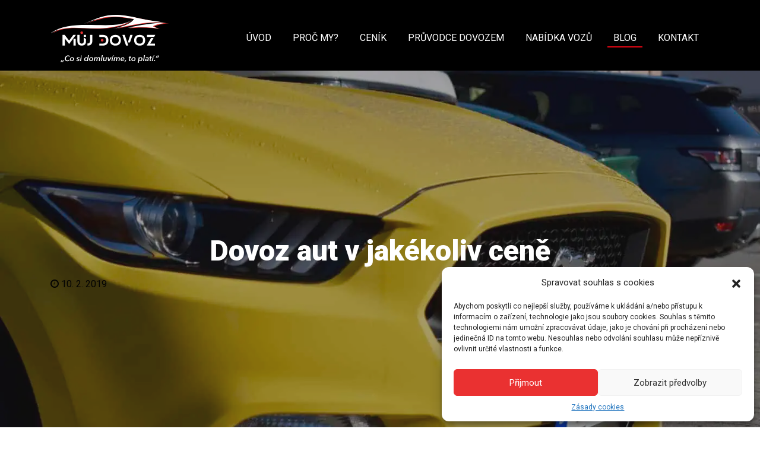

--- FILE ---
content_type: text/html; charset=UTF-8
request_url: https://mujdovoz.cz/dovoz-aut-v-jakekoliv-cene/
body_size: 13273
content:
<!doctype html>
<html lang="cs">
<head>
  <meta charset="utf-8">
  <meta http-equiv="x-ua-compatible" content="ie=edge">
  <meta name="viewport" content="width=device-width, initial-scale=1, shrink-to-fit=no">
  <meta name='robots' content='index, follow, max-image-preview:large, max-snippet:-1, max-video-preview:-1' />
	<style>img:is([sizes="auto" i], [sizes^="auto," i]) { contain-intrinsic-size: 3000px 1500px }</style>
	
	<!-- This site is optimized with the Yoast SEO plugin v25.1 - https://yoast.com/wordpress/plugins/seo/ -->
	<title>Dovoz aut v jakékoliv ceně a stáří, my řešíme u dovozu aut stav</title>
	<meta name="description" content="Dovoz aut v jakékoliv ceně je s námi možný, nicméně vždy se musí přihlédnout ke stavu auta. Nevozíme vraky a auta za 500 euro. S dovozem auta pomůžeme." />
	<link rel="canonical" href="https://mujdovoz.cz/dovoz-aut-v-jakekoliv-cene/" />
	<meta property="og:locale" content="cs_CZ" />
	<meta property="og:type" content="article" />
	<meta property="og:title" content="Dovoz aut v jakékoliv ceně a stáří, my řešíme u dovozu aut stav" />
	<meta property="og:description" content="Dovoz aut v jakékoliv ceně je s námi možný, nicméně vždy se musí přihlédnout ke stavu auta. Nevozíme vraky a auta za 500 euro. S dovozem auta pomůžeme." />
	<meta property="og:url" content="https://mujdovoz.cz/dovoz-aut-v-jakekoliv-cene/" />
	<meta property="og:site_name" content="Můj dovoz" />
	<meta property="article:publisher" content="https://www.facebook.com/mujdovoz/" />
	<meta property="article:published_time" content="2019-02-10T14:40:51+00:00" />
	<meta property="article:modified_time" content="2019-04-12T14:28:52+00:00" />
	<meta property="og:image" content="https://mujdovoz.cz/app/uploads/2019/04/fullsizeoutput_48a.jpeg" />
	<meta property="og:image:width" content="1400" />
	<meta property="og:image:height" content="933" />
	<meta property="og:image:type" content="image/jpeg" />
	<meta name="author" content="admin" />
	<meta name="twitter:card" content="summary_large_image" />
	<meta name="twitter:label1" content="Napsal(a)" />
	<meta name="twitter:data1" content="admin" />
	<meta name="twitter:label2" content="Odhadovaná doba čtení" />
	<meta name="twitter:data2" content="2 minuty" />
	<script type="application/ld+json" class="yoast-schema-graph">{"@context":"https://schema.org","@graph":[{"@type":"Article","@id":"https://mujdovoz.cz/dovoz-aut-v-jakekoliv-cene/#article","isPartOf":{"@id":"https://mujdovoz.cz/dovoz-aut-v-jakekoliv-cene/"},"author":{"name":"admin","@id":"https://mujdovoz.cz/#/schema/person/1c6b0b4e769c5e57c6dd0823dd89899c"},"headline":"Dovoz aut v jakékoliv ceně","datePublished":"2019-02-10T14:40:51+00:00","dateModified":"2019-04-12T14:28:52+00:00","mainEntityOfPage":{"@id":"https://mujdovoz.cz/dovoz-aut-v-jakekoliv-cene/"},"wordCount":453,"commentCount":0,"publisher":{"@id":"https://mujdovoz.cz/#organization"},"image":{"@id":"https://mujdovoz.cz/dovoz-aut-v-jakekoliv-cene/#primaryimage"},"thumbnailUrl":"/app/uploads/2019/04/fullsizeoutput_48a.jpeg","articleSection":["Blog"],"inLanguage":"cs","potentialAction":[{"@type":"CommentAction","name":"Comment","target":["https://mujdovoz.cz/dovoz-aut-v-jakekoliv-cene/#respond"]}]},{"@type":"WebPage","@id":"https://mujdovoz.cz/dovoz-aut-v-jakekoliv-cene/","url":"https://mujdovoz.cz/dovoz-aut-v-jakekoliv-cene/","name":"Dovoz aut v jakékoliv ceně a stáří, my řešíme u dovozu aut stav","isPartOf":{"@id":"https://mujdovoz.cz/#website"},"primaryImageOfPage":{"@id":"https://mujdovoz.cz/dovoz-aut-v-jakekoliv-cene/#primaryimage"},"image":{"@id":"https://mujdovoz.cz/dovoz-aut-v-jakekoliv-cene/#primaryimage"},"thumbnailUrl":"/app/uploads/2019/04/fullsizeoutput_48a.jpeg","datePublished":"2019-02-10T14:40:51+00:00","dateModified":"2019-04-12T14:28:52+00:00","description":"Dovoz aut v jakékoliv ceně je s námi možný, nicméně vždy se musí přihlédnout ke stavu auta. Nevozíme vraky a auta za 500 euro. S dovozem auta pomůžeme.","breadcrumb":{"@id":"https://mujdovoz.cz/dovoz-aut-v-jakekoliv-cene/#breadcrumb"},"inLanguage":"cs","potentialAction":[{"@type":"ReadAction","target":["https://mujdovoz.cz/dovoz-aut-v-jakekoliv-cene/"]}]},{"@type":"ImageObject","inLanguage":"cs","@id":"https://mujdovoz.cz/dovoz-aut-v-jakekoliv-cene/#primaryimage","url":"/app/uploads/2019/04/fullsizeoutput_48a.jpeg","contentUrl":"/app/uploads/2019/04/fullsizeoutput_48a.jpeg","width":1400,"height":933,"caption":"Dovoz Ford Mustang"},{"@type":"BreadcrumbList","@id":"https://mujdovoz.cz/dovoz-aut-v-jakekoliv-cene/#breadcrumb","itemListElement":[{"@type":"ListItem","position":1,"name":"Úvod","item":"https://mujdovoz.cz/"},{"@type":"ListItem","position":2,"name":"Blog","item":"https://mujdovoz.cz/blog-dovoz-auta/"},{"@type":"ListItem","position":3,"name":"Dovoz aut v jakékoliv ceně"}]},{"@type":"WebSite","@id":"https://mujdovoz.cz/#website","url":"https://mujdovoz.cz/","name":"Můj dovoz","description":"Dovoz aut z Německa","publisher":{"@id":"https://mujdovoz.cz/#organization"},"potentialAction":[{"@type":"SearchAction","target":{"@type":"EntryPoint","urlTemplate":"https://mujdovoz.cz/search/{search_term_string}"},"query-input":{"@type":"PropertyValueSpecification","valueRequired":true,"valueName":"search_term_string"}}],"inLanguage":"cs"},{"@type":"Organization","@id":"https://mujdovoz.cz/#organization","name":"Můj Dovoz","url":"https://mujdovoz.cz/","logo":{"@type":"ImageObject","inLanguage":"cs","@id":"https://mujdovoz.cz/#/schema/logo/image/","url":"/app/uploads/2018/03/mapa1.png","contentUrl":"/app/uploads/2018/03/mapa1.png","width":50,"height":56,"caption":"Můj Dovoz"},"image":{"@id":"https://mujdovoz.cz/#/schema/logo/image/"},"sameAs":["https://www.facebook.com/mujdovoz/"]},{"@type":"Person","@id":"https://mujdovoz.cz/#/schema/person/1c6b0b4e769c5e57c6dd0823dd89899c","name":"admin","image":{"@type":"ImageObject","inLanguage":"cs","@id":"https://mujdovoz.cz/#/schema/person/image/","url":"https://secure.gravatar.com/avatar/a5400f5c826d0d3bb8cc6a958796e899?s=96&d=mm&r=g","contentUrl":"https://secure.gravatar.com/avatar/a5400f5c826d0d3bb8cc6a958796e899?s=96&d=mm&r=g","caption":"admin"}}]}</script>
	<!-- / Yoast SEO plugin. -->


<link rel='dns-prefetch' href='//code.jquery.com' />
<link rel="stylesheet" href="/wp/wp-includes/css/dist/block-library/style.min.css">
<link rel="stylesheet" href="/app/plugins/easy-pricing-tables/includes/v4/blocks/column/column.min.css">
<style id='global-styles-inline-css' type='text/css'>
:root{--wp--preset--aspect-ratio--square: 1;--wp--preset--aspect-ratio--4-3: 4/3;--wp--preset--aspect-ratio--3-4: 3/4;--wp--preset--aspect-ratio--3-2: 3/2;--wp--preset--aspect-ratio--2-3: 2/3;--wp--preset--aspect-ratio--16-9: 16/9;--wp--preset--aspect-ratio--9-16: 9/16;--wp--preset--color--black: #000000;--wp--preset--color--cyan-bluish-gray: #abb8c3;--wp--preset--color--white: #ffffff;--wp--preset--color--pale-pink: #f78da7;--wp--preset--color--vivid-red: #cf2e2e;--wp--preset--color--luminous-vivid-orange: #ff6900;--wp--preset--color--luminous-vivid-amber: #fcb900;--wp--preset--color--light-green-cyan: #7bdcb5;--wp--preset--color--vivid-green-cyan: #00d084;--wp--preset--color--pale-cyan-blue: #8ed1fc;--wp--preset--color--vivid-cyan-blue: #0693e3;--wp--preset--color--vivid-purple: #9b51e0;--wp--preset--gradient--vivid-cyan-blue-to-vivid-purple: linear-gradient(135deg,rgba(6,147,227,1) 0%,rgb(155,81,224) 100%);--wp--preset--gradient--light-green-cyan-to-vivid-green-cyan: linear-gradient(135deg,rgb(122,220,180) 0%,rgb(0,208,130) 100%);--wp--preset--gradient--luminous-vivid-amber-to-luminous-vivid-orange: linear-gradient(135deg,rgba(252,185,0,1) 0%,rgba(255,105,0,1) 100%);--wp--preset--gradient--luminous-vivid-orange-to-vivid-red: linear-gradient(135deg,rgba(255,105,0,1) 0%,rgb(207,46,46) 100%);--wp--preset--gradient--very-light-gray-to-cyan-bluish-gray: linear-gradient(135deg,rgb(238,238,238) 0%,rgb(169,184,195) 100%);--wp--preset--gradient--cool-to-warm-spectrum: linear-gradient(135deg,rgb(74,234,220) 0%,rgb(151,120,209) 20%,rgb(207,42,186) 40%,rgb(238,44,130) 60%,rgb(251,105,98) 80%,rgb(254,248,76) 100%);--wp--preset--gradient--blush-light-purple: linear-gradient(135deg,rgb(255,206,236) 0%,rgb(152,150,240) 100%);--wp--preset--gradient--blush-bordeaux: linear-gradient(135deg,rgb(254,205,165) 0%,rgb(254,45,45) 50%,rgb(107,0,62) 100%);--wp--preset--gradient--luminous-dusk: linear-gradient(135deg,rgb(255,203,112) 0%,rgb(199,81,192) 50%,rgb(65,88,208) 100%);--wp--preset--gradient--pale-ocean: linear-gradient(135deg,rgb(255,245,203) 0%,rgb(182,227,212) 50%,rgb(51,167,181) 100%);--wp--preset--gradient--electric-grass: linear-gradient(135deg,rgb(202,248,128) 0%,rgb(113,206,126) 100%);--wp--preset--gradient--midnight: linear-gradient(135deg,rgb(2,3,129) 0%,rgb(40,116,252) 100%);--wp--preset--font-size--small: 13px;--wp--preset--font-size--medium: 20px;--wp--preset--font-size--large: 36px;--wp--preset--font-size--x-large: 42px;--wp--preset--spacing--20: 0.44rem;--wp--preset--spacing--30: 0.67rem;--wp--preset--spacing--40: 1rem;--wp--preset--spacing--50: 1.5rem;--wp--preset--spacing--60: 2.25rem;--wp--preset--spacing--70: 3.38rem;--wp--preset--spacing--80: 5.06rem;--wp--preset--shadow--natural: 6px 6px 9px rgba(0, 0, 0, 0.2);--wp--preset--shadow--deep: 12px 12px 50px rgba(0, 0, 0, 0.4);--wp--preset--shadow--sharp: 6px 6px 0px rgba(0, 0, 0, 0.2);--wp--preset--shadow--outlined: 6px 6px 0px -3px rgba(255, 255, 255, 1), 6px 6px rgba(0, 0, 0, 1);--wp--preset--shadow--crisp: 6px 6px 0px rgba(0, 0, 0, 1);}:root { --wp--style--global--content-size: 840px;--wp--style--global--wide-size: 1100px; }:where(body) { margin: 0; }.wp-site-blocks > .alignleft { float: left; margin-right: 2em; }.wp-site-blocks > .alignright { float: right; margin-left: 2em; }.wp-site-blocks > .aligncenter { justify-content: center; margin-left: auto; margin-right: auto; }:where(.is-layout-flex){gap: 0.5em;}:where(.is-layout-grid){gap: 0.5em;}.is-layout-flow > .alignleft{float: left;margin-inline-start: 0;margin-inline-end: 2em;}.is-layout-flow > .alignright{float: right;margin-inline-start: 2em;margin-inline-end: 0;}.is-layout-flow > .aligncenter{margin-left: auto !important;margin-right: auto !important;}.is-layout-constrained > .alignleft{float: left;margin-inline-start: 0;margin-inline-end: 2em;}.is-layout-constrained > .alignright{float: right;margin-inline-start: 2em;margin-inline-end: 0;}.is-layout-constrained > .aligncenter{margin-left: auto !important;margin-right: auto !important;}.is-layout-constrained > :where(:not(.alignleft):not(.alignright):not(.alignfull)){max-width: var(--wp--style--global--content-size);margin-left: auto !important;margin-right: auto !important;}.is-layout-constrained > .alignwide{max-width: var(--wp--style--global--wide-size);}body .is-layout-flex{display: flex;}.is-layout-flex{flex-wrap: wrap;align-items: center;}.is-layout-flex > :is(*, div){margin: 0;}body .is-layout-grid{display: grid;}.is-layout-grid > :is(*, div){margin: 0;}body{padding-top: 0px;padding-right: 0px;padding-bottom: 0px;padding-left: 0px;}a:where(:not(.wp-element-button)){text-decoration: underline;}:root :where(.wp-element-button, .wp-block-button__link){background-color: #32373c;border-width: 0;color: #fff;font-family: inherit;font-size: inherit;line-height: inherit;padding: calc(0.667em + 2px) calc(1.333em + 2px);text-decoration: none;}.has-black-color{color: var(--wp--preset--color--black) !important;}.has-cyan-bluish-gray-color{color: var(--wp--preset--color--cyan-bluish-gray) !important;}.has-white-color{color: var(--wp--preset--color--white) !important;}.has-pale-pink-color{color: var(--wp--preset--color--pale-pink) !important;}.has-vivid-red-color{color: var(--wp--preset--color--vivid-red) !important;}.has-luminous-vivid-orange-color{color: var(--wp--preset--color--luminous-vivid-orange) !important;}.has-luminous-vivid-amber-color{color: var(--wp--preset--color--luminous-vivid-amber) !important;}.has-light-green-cyan-color{color: var(--wp--preset--color--light-green-cyan) !important;}.has-vivid-green-cyan-color{color: var(--wp--preset--color--vivid-green-cyan) !important;}.has-pale-cyan-blue-color{color: var(--wp--preset--color--pale-cyan-blue) !important;}.has-vivid-cyan-blue-color{color: var(--wp--preset--color--vivid-cyan-blue) !important;}.has-vivid-purple-color{color: var(--wp--preset--color--vivid-purple) !important;}.has-black-background-color{background-color: var(--wp--preset--color--black) !important;}.has-cyan-bluish-gray-background-color{background-color: var(--wp--preset--color--cyan-bluish-gray) !important;}.has-white-background-color{background-color: var(--wp--preset--color--white) !important;}.has-pale-pink-background-color{background-color: var(--wp--preset--color--pale-pink) !important;}.has-vivid-red-background-color{background-color: var(--wp--preset--color--vivid-red) !important;}.has-luminous-vivid-orange-background-color{background-color: var(--wp--preset--color--luminous-vivid-orange) !important;}.has-luminous-vivid-amber-background-color{background-color: var(--wp--preset--color--luminous-vivid-amber) !important;}.has-light-green-cyan-background-color{background-color: var(--wp--preset--color--light-green-cyan) !important;}.has-vivid-green-cyan-background-color{background-color: var(--wp--preset--color--vivid-green-cyan) !important;}.has-pale-cyan-blue-background-color{background-color: var(--wp--preset--color--pale-cyan-blue) !important;}.has-vivid-cyan-blue-background-color{background-color: var(--wp--preset--color--vivid-cyan-blue) !important;}.has-vivid-purple-background-color{background-color: var(--wp--preset--color--vivid-purple) !important;}.has-black-border-color{border-color: var(--wp--preset--color--black) !important;}.has-cyan-bluish-gray-border-color{border-color: var(--wp--preset--color--cyan-bluish-gray) !important;}.has-white-border-color{border-color: var(--wp--preset--color--white) !important;}.has-pale-pink-border-color{border-color: var(--wp--preset--color--pale-pink) !important;}.has-vivid-red-border-color{border-color: var(--wp--preset--color--vivid-red) !important;}.has-luminous-vivid-orange-border-color{border-color: var(--wp--preset--color--luminous-vivid-orange) !important;}.has-luminous-vivid-amber-border-color{border-color: var(--wp--preset--color--luminous-vivid-amber) !important;}.has-light-green-cyan-border-color{border-color: var(--wp--preset--color--light-green-cyan) !important;}.has-vivid-green-cyan-border-color{border-color: var(--wp--preset--color--vivid-green-cyan) !important;}.has-pale-cyan-blue-border-color{border-color: var(--wp--preset--color--pale-cyan-blue) !important;}.has-vivid-cyan-blue-border-color{border-color: var(--wp--preset--color--vivid-cyan-blue) !important;}.has-vivid-purple-border-color{border-color: var(--wp--preset--color--vivid-purple) !important;}.has-vivid-cyan-blue-to-vivid-purple-gradient-background{background: var(--wp--preset--gradient--vivid-cyan-blue-to-vivid-purple) !important;}.has-light-green-cyan-to-vivid-green-cyan-gradient-background{background: var(--wp--preset--gradient--light-green-cyan-to-vivid-green-cyan) !important;}.has-luminous-vivid-amber-to-luminous-vivid-orange-gradient-background{background: var(--wp--preset--gradient--luminous-vivid-amber-to-luminous-vivid-orange) !important;}.has-luminous-vivid-orange-to-vivid-red-gradient-background{background: var(--wp--preset--gradient--luminous-vivid-orange-to-vivid-red) !important;}.has-very-light-gray-to-cyan-bluish-gray-gradient-background{background: var(--wp--preset--gradient--very-light-gray-to-cyan-bluish-gray) !important;}.has-cool-to-warm-spectrum-gradient-background{background: var(--wp--preset--gradient--cool-to-warm-spectrum) !important;}.has-blush-light-purple-gradient-background{background: var(--wp--preset--gradient--blush-light-purple) !important;}.has-blush-bordeaux-gradient-background{background: var(--wp--preset--gradient--blush-bordeaux) !important;}.has-luminous-dusk-gradient-background{background: var(--wp--preset--gradient--luminous-dusk) !important;}.has-pale-ocean-gradient-background{background: var(--wp--preset--gradient--pale-ocean) !important;}.has-electric-grass-gradient-background{background: var(--wp--preset--gradient--electric-grass) !important;}.has-midnight-gradient-background{background: var(--wp--preset--gradient--midnight) !important;}.has-small-font-size{font-size: var(--wp--preset--font-size--small) !important;}.has-medium-font-size{font-size: var(--wp--preset--font-size--medium) !important;}.has-large-font-size{font-size: var(--wp--preset--font-size--large) !important;}.has-x-large-font-size{font-size: var(--wp--preset--font-size--x-large) !important;}
:where(.wp-block-post-template.is-layout-flex){gap: 1.25em;}:where(.wp-block-post-template.is-layout-grid){gap: 1.25em;}
:where(.wp-block-columns.is-layout-flex){gap: 2em;}:where(.wp-block-columns.is-layout-grid){gap: 2em;}
:root :where(.wp-block-pullquote){font-size: 1.5em;line-height: 1.6;}
</style>
<link rel="stylesheet" href="/app/plugins/contact-form-7/includes/css/styles.css">
<link rel="stylesheet" href="/app/plugins/complianz-gdpr/assets/css/cookieblocker.min.css">
<link rel="stylesheet" href="/app/plugins/js_composer/assets/css/js_composer.min.css">
<link rel="stylesheet" href="/app/themes/mujdovoz40/dist/styles/main_ab626788.css">
<link rel="stylesheet" href="/app/plugins/js_composer/assets/css/lib/isotope/isotope.min.css">
<link rel="stylesheet" href="/app/plugins/js_composer/assets/lib/vendor/node_modules/lightbox2/dist/css/lightbox.min.css">
			<style>.cmplz-hidden {
					display: none !important;
				}</style><meta name="generator" content="Powered by WPBakery Page Builder - drag and drop page builder for WordPress."/>
<noscript><style> .wpb_animate_when_almost_visible { opacity: 1; }</style></noscript>  <link rel="apple-touch-icon" sizes="76x76" href="https://mujdovoz.cz/app/themes/mujdovoz40/dist/images/apple-touch-icon_c88c72e6.png">
  <link rel="icon" type="image/png" sizes="32x32" href="https://mujdovoz.cz/app/themes/mujdovoz40/dist/images/favicon-32x32_cf813474.png ">
  <link rel="icon" type="image/png" sizes="16x16" href="https://mujdovoz.cz/app/themes/mujdovoz40/dist/images/favicon-16x16_0fb027c7.png ">
  <meta name="google-site-verification" content="sVvlpzCh_wn52kFRunpIcV6CYDe5Xfx8l1_vIjvszvo" />
  <link rel="manifest" href="https://mujdovoz.cz/app/themes/mujdovoz40/dist/images/site_4d84b097.webmanifest">
  <meta name="msapplication-TileColor" content="#ffffff">
  <meta name="theme-color" content="#ffffff">
</head>
<body data-cmplz=1 class="post-template-default single single-post postid-5904 single-format-standard dovoz-aut-v-jakekoliv-cene app-data index-data singular-data single-data single-post-data single-post-dovoz-aut-v-jakekoliv-cene-data wpb-js-composer js-comp-ver-8.1 vc_responsive">

<!-- Facebook Pixel Code -->
<script>
  !function(f,b,e,v,n,t,s)
  {if(f.fbq)return;n=f.fbq=function(){n.callMethod?
  n.callMethod.apply(n,arguments):n.queue.push(arguments)};
  if(!f._fbq)f._fbq=n;n.push=n;n.loaded=!0;n.version='2.0';
  n.queue=[];t=b.createElement(e);t.async=!0;
  t.src=v;s=b.getElementsByTagName(e)[0];
  s.parentNode.insertBefore(t,s)}(window, document,'script',
  'https://connect.facebook.net/en_US/fbevents.js');
  fbq('init', '3128943077178691');
  fbq('track', 'PageView');
</script>
<noscript><img height="1" width="1" style="display:none"
  src="https://www.facebook.com/tr?id=3128943077178691&ev=PageView&noscript=1"
/></noscript>
<!-- End Facebook Pixel Code -->

<header class="header">
  <nav class="navbar navbar-expand-xl">
    <div class="container">
      <a class="navbar-brand" href="https://mujdovoz.cz">
        <img src="https://mujdovoz.cz/app/themes/mujdovoz40/dist/images/logo_24fb7a23.svg" title="Muj dovoz" alt="Muj dovoz">
      </a>
      <button class="navbar-toggler" type="button" data-toggle="collapse" data-target="#navbarsDefault" aria-controls="navbarsDefault" aria-expanded="false" aria-label="Toggle navigation">
        <span></span>
        <span></span>
        <span></span>
        <span></span>
        <span></span>
        <span></span>
      </button>

      <div class="collapse navbar-collapse" id="navbarsDefault">
        <div class="ml-auto">
                      <ul id="menu-menu-1" class="navbar-nav"><li class="menu-item menu-uvod"><a href="https://mujdovoz.cz/">Úvod</a></li>
<li class="menu-item menu-proc-my"><a href="https://mujdovoz.cz/dovoz-auta-z-nemecka-s-mujdovoz-cz/">Proč my?</a></li>
<li class="menu-item menu-cenik"><a href="https://mujdovoz.cz/dovoz-auta-z-nemecka-jasna-cena/">Ceník</a></li>
<li class="menu-item menu-pruvodce-dovozem"><a href="https://mujdovoz.cz/snadny-a-bezproblemovy-dovoz-auta-s-mujdovoz/">Průvodce dovozem</a></li>
<li class="js-menu-dropdown menu-item menu-item-has-children menu-nabidka-vozu"><a href="#">Nabídka vozů</a>
<ul class="sub-menu">
	<li class="menu-item menu-aktualni-nabidka"><a href="https://mujdovoz.cz/aktualni-nabidka/">Aktuální nabídka</a></li>
	<li class="menu-item menu-dovezene-vozy"><a href="https://mujdovoz.cz/dovezene-vozy/">Dovezené vozy</a></li>
</ul>
</li>
<li class="active menu-item menu-blog"><a href="https://mujdovoz.cz/blog-dovoz-auta/">Blog</a></li>
<li class="menu-item menu-kontakt"><a href="https://mujdovoz.cz/kontakt-dovoz-auta-z-nemecka/">Kontakt</a></li>
</ul>
                  </div>
      </div>
    </div>
  </nav>
</header>
<div class="wrap" role="document">
    <div class="content">
        <main class="main">
                   <div class="page-header page-header--large"
     style="background: url(/app/uploads/2019/04/fullsizeoutput_48a.jpeg) center top / cover no-repeat;">
    <div class="container header-content">
        <div class="row align-items-center">
                        <div class="col-12">
                <h1 class="mb-3">Dovoz aut v jakékoliv ceně</h1>
                                    <div class="d-block">
                        <i class="fa fa-clock-o"></i>
                        <span>10. 2. 2019</span>
                    </div>
                			</div>
		</div>
	</div>
</div>
<article class="article">
    <div class="container mt-3">
        <div class="row article__content">
            <div class="col-12 pt-3">
                <div class="wpb-content-wrapper"><div class="vc_row wpb_row vc_row-fluid"><div class="wpb_column vc_column_container vc_col-sm-8"><div class="vc_column-inner"><div class="wpb_wrapper">
	<div class="wpb_text_column wpb_content_element" >
		<div class="wpb_wrapper">
			<h1>Dovoz aut v jakékoliv ceně</h1>
<p>&nbsp;</p>
<p>My v <strong>Mujdovoz</strong> opravdu neřešíme stáří nebo cenu auta a zařídíme dovoz jakéhokoliv auta ze zahraničí. My řešíme stav aut a mohli se o tom přesvědčit snad všichni naši klienti.</p>
<h2>Dovoz aut v ceně cca 5 tisíc euro</h2>
<p>Jsme schopni zařídit dovoz Volkswagen Sharan v ceně kolem 5 tisíc euro, stejně jako klientovi z Vysočiny. <strong>Klient vyžadoval technický stav, neřešil tzv. „kosmetiku“ no a podařilo se.</strong> Zařídili jsme dovoz Volkswagen Sharan 2.0 Tdi, které bylo v dobrém technickém stavu z bavorského městečka, kde sloužilo jako obecní auto.</p>

		</div>
	</div>
</div></div></div><div class="wpb_column vc_column_container vc_col-sm-4"><div class="vc_column-inner"><div class="wpb_wrapper"><div class="wpb_gallery wpb_content_element vc_clearfix wpb_content_element" ><div class="wpb_wrapper"><div class="wpb_gallery_slides wpb_image_grid" data-interval="3"><ul class="wpb_image_grid_ul"><li class="isotope-item"><a class="" href="/app/uploads/2019/04/fullsizeoutput_419-1024x731.jpeg" data-lightbox="lightbox[rel-5904-3435987405]"><img decoding="async" width="150" height="150" src="/app/uploads/2019/04/fullsizeoutput_419-150x150.jpeg" class="attachment-thumbnail" alt="Dovoz aut v jakékoliv ceně" title="Dovoz aut" /></a></li><li class="isotope-item"><a class="" href="/app/uploads/2019/04/fullsizeoutput_41c-1024x683.jpeg" data-lightbox="lightbox[rel-5904-3435987405]"><img decoding="async" width="150" height="150" src="/app/uploads/2019/04/fullsizeoutput_41c-150x150.jpeg" class="attachment-thumbnail" alt="Dovoz aut v jakékoliv ceně" title="Dovoz aut v jakékoliv ceně" /></a></li><li class="isotope-item"><a class="" href="/app/uploads/2019/04/fullsizeoutput_41b-1024x683.jpeg" data-lightbox="lightbox[rel-5904-3435987405]"><img decoding="async" width="150" height="150" src="/app/uploads/2019/04/fullsizeoutput_41b-150x150.jpeg" class="attachment-thumbnail" alt="Dovoz aut v jakékoliv ceně" title="Dovoz aut v jakékoliv ceně" /></a></li><li class="isotope-item"><a class="" href="/app/uploads/2019/04/fullsizeoutput_41a-1024x683.jpeg" data-lightbox="lightbox[rel-5904-3435987405]"><img loading="lazy" decoding="async" width="150" height="150" src="/app/uploads/2019/04/fullsizeoutput_41a-150x150.jpeg" class="attachment-thumbnail" alt="Dovoz aut v jakékoliv ceně" title="Dovoz aut v jakékoliv ceně" /></a></li></ul></div></div></div></div></div></div></div><div class="vc_row wpb_row vc_row-fluid"><div class="wpb_column vc_column_container vc_col-sm-6"><div class="vc_column-inner"><div class="wpb_wrapper">
	<div class="wpb_text_column wpb_content_element" >
		<div class="wpb_wrapper">
			<h2>Dovoz aut v ceně kolem milionu korun?</h2>
<p>Není problém i dovoz těchto aut umíme. Klientovi jsme zařídili dovoz krásného <strong>Ford Mustang v Cabriu 5.0</strong>, jednalo se o předváděcí vůz Ford. Komunikace s prodejcem byla kapitola samá pro sebe…jako, že katastrofa, ale nakonec se vše povedlo zařídit a dovoz tohohle Mustanga byl realizován.</p>

		</div>
	</div>
</div></div></div><div class="wpb_column vc_column_container vc_col-sm-6"><div class="vc_column-inner"><div class="wpb_wrapper"><div class="wpb_gallery wpb_content_element vc_clearfix wpb_content_element" ><div class="wpb_wrapper"><div class="wpb_gallery_slides wpb_image_grid" data-interval="3"><ul class="wpb_image_grid_ul"><li class="isotope-item"><a class="" href="/app/uploads/2019/04/fullsizeoutput_489-1024x683.jpeg" data-lightbox="lightbox[rel-5904-112206078]"><img loading="lazy" decoding="async" width="150" height="150" src="/app/uploads/2019/04/fullsizeoutput_489-150x150.jpeg" class="attachment-thumbnail" alt="Dovoz Ford Mustang z Německa" title="Dovoz Ford Mustang z Německa" /></a></li><li class="isotope-item"><a class="" href="/app/uploads/2019/04/DSC_0138-1024x683.jpg" data-lightbox="lightbox[rel-5904-112206078]"><img loading="lazy" decoding="async" width="150" height="150" src="/app/uploads/2019/04/DSC_0138-150x150.jpg" class="attachment-thumbnail" alt="Dovoz Ford Mustang" title="Dovoz Ford Mustang" /></a></li><li class="isotope-item"><a class="" href="/app/uploads/2019/04/DSC_0155-1024x683.jpg" data-lightbox="lightbox[rel-5904-112206078]"><img loading="lazy" decoding="async" width="150" height="150" src="/app/uploads/2019/04/DSC_0155-150x150.jpg" class="attachment-thumbnail" alt="Dovoz Ford Mustang" title="Dovoz Ford Mustang" /></a></li></ul></div></div></div></div></div></div></div><div class="vc_row wpb_row vc_row-fluid"><div class="wpb_column vc_column_container vc_col-sm-12"><div class="vc_column-inner"><div class="wpb_wrapper">
	<div class="wpb_text_column wpb_content_element" >
		<div class="wpb_wrapper">
			<h2>neDovoz Mazda 6 2.5i</h2>
<p>Věřte, že máme zkušenosti, kde pro auto jet a kde pro auto nejet. Klient si našel Mazdu 6. Krásná Mazda 6. 2.5i benzín, auto údajně jen ťuknuté na levý přední blatník, nicméně po naší kontrole se ukázalo, že <strong>byla kompletně kitovaná pravá strana, takže bouračka.</strong></p>
<p>Klient si nedal říct….a nedal…. Ačkoliv jsme upozorňovali na to, že to zkrátka nevypadá seriózně, tak chtěl daný vůz dovézt.</p>
<figure id="attachment_5864" aria-describedby="caption-attachment-5864" style="width: 300px" class="wp-caption alignnone"><img loading="lazy" decoding="async" class="size-medium wp-image-5864" src="https://mujdovoz.cz/app/uploads/2019/03/fullsizeoutput_468-300x174.jpeg" alt="Dovoz Mazda 6 z Německa" width="300" height="174" srcset="/app/uploads/2019/03/fullsizeoutput_468-300x174.jpeg 300w, /app/uploads/2019/03/fullsizeoutput_468-768x445.jpeg 768w, /app/uploads/2019/03/fullsizeoutput_468-346x200.jpeg 346w, /app/uploads/2019/03/fullsizeoutput_468.jpeg 1012w" sizes="auto, (max-width: 300px) 100vw, 300px" /><figcaption id="caption-attachment-5864" class="wp-caption-text">Dovoz Mazda 6 z Německa</figcaption></figure>
<p>V čem byl problém? Auto prodával Polák u polských hranic…. To byl problém, navíc cena byla velmi lákavá. Takže klient naštěstí zaplatil jen výdaje a něco na „kafe“, ale my jsme jej <strong>ušetřili od koupě vraku…doslova</strong>. Na fotkách vše super 🙂 , jako v ČR. Nicméně již má novou <strong>Mazdu 6 2.0 po Němci a nebouranou…</strong>ano o 700 euro dražší, ale bez nadstandartní dávky kitu na pravém boku 🙂 .</p>
<p>Pokud hledáte pěkné auto, tak <a href="https://mujdovoz.cz/kontakt-dovoz-auta-z-nemecka/">nás kontaktujte</a>, budeme se těšit.</p>

		</div>
	</div>
</div></div></div></div>
</div>
            </div>
        </div>
    </div>
</article>

<div class="container mb-5">
    
<div class="entry-share">
  <ul class="entry-share-btns">
                  <li class="entry-share-btn entry-share-btn-twitter">
                <a href="https://twitter.com/intent/tweet?text=Dovoz+aut+v+jak%C3%A9koliv+cen%C4%9B&amp;url=https%3A%2F%2Fmujdovoz.cz%2Fdovoz-aut-v-jakekoliv-cene%2F" title="Share on Twitter" target="_blank">
                  <div>
                  <div class="entry-share-btn-icon" aria-hidden="true">
                    <svg version="1.1" x="0px" y="0px" width="24px" height="24px" viewBox="0 0 24 24" enable-background="new 0 0 24 24" xml:space="preserve">
                      <g><path d="M23.444,4.834c-0.814,0.363-1.5,0.375-2.228,0.016c0.938-0.562,0.981-0.957,1.32-2.019c-0.878,0.521-1.851,0.9-2.886,1.104 C18.823,3.053,17.642,2.5,16.335,2.5c-2.51,0-4.544,2.036-4.544,4.544c0,0.356,0.04,0.703,0.117,1.036 C8.132,7.891,4.783,6.082,2.542,3.332C2.151,4.003,1.927,4.784,1.927,5.617c0,1.577,0.803,2.967,2.021,3.782 C3.203,9.375,2.503,9.171,1.891,8.831C1.89,8.85,1.89,8.868,1.89,8.888c0,2.202,1.566,4.038,3.646,4.456 c-0.666,0.181-1.368,0.209-2.053,0.079c0.579,1.804,2.257,3.118,4.245,3.155C5.783,18.102,3.372,18.737,1,18.459 C3.012,19.748,5.399,20.5,7.966,20.5c8.358,0,12.928-6.924,12.928-12.929c0-0.198-0.003-0.393-0.012-0.588 C21.769,6.343,22.835,5.746,23.444,4.834z"/></g>
                    </svg>
                  </div>
                  <span>Twitter</span>
                </div>
                </a>
              </li>
                          <li class="entry-share-btn entry-share-btn-facebook">
                <a href="https://www.facebook.com/sharer/sharer.php?u=https%3A%2F%2Fmujdovoz.cz%2Fdovoz-aut-v-jakekoliv-cene%2F" title="Share on Facebook" target="_blank">
                  <div class="entry-share-btn-icon" aria-hidden="true">
                    <svg version="1.1" x="0px" y="0px" width="24px" height="24px" viewBox="0 0 24 24" enable-background="new 0 0 24 24" xml:space="preserve">
                      <g><path d="M18.768,7.465H14.5V5.56c0-0.896,0.594-1.105,1.012-1.105s2.988,0,2.988,0V0.513L14.171,0.5C10.244,0.5,9.5,3.438,9.5,5.32 v2.145h-3v4h3c0,5.212,0,12,0,12h5c0,0,0-6.85,0-12h3.851L18.768,7.465z"/></g>
                    </svg>
                  </div>
                  <span>Facebook</span>
                </a>
              </li>
              </ul>
</div>

</div>
<section class="gray-bg">
    <div class="container">
        <div class="row">
            <div class="col text-center">
                <h2 class="heading heading--red">Mohlo by vás zajímat</h2>
            </div>
        </div>
        <div class="row mt-5">
                        <article class="col-lg-4 col-md-6">
                <div class="car-card car-card--blog">
                    <div class="car-card__img">
                        <a href="https://mujdovoz.cz/dovoz-aut-z-nemecka-co-delame-v-mujdovoz-cz-pred-dovozem-aut/" style="background: url(/app/uploads/2026/01/2-2-346x200.jpeg) top center / cover no-repeat;"></a>
                    </div>
                    <div class="car-card__txt">
                        <div class="mb-2">
                            <i class="fa fa-clock-o"></i>
                            <span>15. 1. 2026</span>
                        </div>

                        <h3><a href="https://mujdovoz.cz/dovoz-aut-z-nemecka-co-delame-v-mujdovoz-cz-pred-dovozem-aut/">Dovoz aut z Německa začíná před výjezdem pro auto ✅</a></h3>
                        <p>Dovoz Opel Insignia z mobile.de: Benzín nebo diesel? Reálný případ co jsme se dozvěděli hned &hellip; ...</p>
                        <a href="https://mujdovoz.cz/dovoz-aut-z-nemecka-co-delame-v-mujdovoz-cz-pred-dovozem-aut/">Pokračovat ve čtení »</a>
                    </div>
                </div>
            </article>
                    <article class="col-lg-4 col-md-6">
                <div class="car-card car-card--blog">
                    <div class="car-card__img">
                        <a href="https://mujdovoz.cz/ojeta-auta-v-cr-je-jich-hodne-ale-co-kvalita/" style="background: url(/app/uploads/2026/01/PHOTO-2026-01-07-15-11-54-346x200.jpeg) top center / cover no-repeat;"></a>
                    </div>
                    <div class="car-card__txt">
                        <div class="mb-2">
                            <i class="fa fa-clock-o"></i>
                            <span>14. 1. 2026</span>
                        </div>

                        <h3><a href="https://mujdovoz.cz/ojeta-auta-v-cr-je-jich-hodne-ale-co-kvalita/">Ojetá auta z levných českých operáků jsou cestou k autům. Podle nás ne. Dovoz auta z Německa je řešením</a></h3>
                        <p>Ojetých aut je v bazarech hodně? A co jejich kvalita? Naše reakce. Ojetá auta, nekonečný &hellip; ...</p>
                        <a href="https://mujdovoz.cz/ojeta-auta-v-cr-je-jich-hodne-ale-co-kvalita/">Pokračovat ve čtení »</a>
                    </div>
                </div>
            </article>
                    <article class="col-lg-4 col-md-6">
                <div class="car-card car-card--blog">
                    <div class="car-card__img">
                        <a href="https://mujdovoz.cz/dovoz-auta-dobreho-auta-necekejte-musite-jednat-jako-zde-nas-klient/" style="background: url(/app/uploads/2026/01/1-3-346x200.jpeg) top center / cover no-repeat;"></a>
                    </div>
                    <div class="car-card__txt">
                        <div class="mb-2">
                            <i class="fa fa-clock-o"></i>
                            <span>11. 1. 2026</span>
                        </div>

                        <h3><a href="https://mujdovoz.cz/dovoz-auta-dobreho-auta-necekejte-musite-jednat-jako-zde-nas-klient/">Dovoz auta &#8211; Nečekejte týdny ani dny – Mujdovoz Vám z Německa přiveze dobré auto 👌 Proč není dobré čekat s dovozem auta? Reálný příběh</a></h3>
                        <p>Dovoz auta aneb &#8222;ještě počkáme&#8220;. Tohle často slyšíme od některých klientů, kteří si myslí, ž ...</p>
                        <a href="https://mujdovoz.cz/dovoz-auta-dobreho-auta-necekejte-musite-jednat-jako-zde-nas-klient/">Pokračovat ve čtení »</a>
                    </div>
                </div>
            </article>
        
        </div>
    </div>
</section>
          </main>
            </div>
</div>
<footer class="footer">
    <script>
        document.addEventListener('wpcf7mailsent', function(event) {
            ga('send', {
                hitType: 'event',
                eventCategory: 'Kontakt',
                eventAction: 'Kontaktní formlář',
                eventLabel: 'Kontakt'
            });
            fbq('track', 'Lead');
        }, false);
    </script>
    <div class="container">
        <div class="row">
            <div class="col-lg-4 col-sm-6">
                <h3>KONTAKT</h3>
                <ul class="list list--icons">
                    <li class="media">
                        <div class="d-inline-block">
                            <i class="fa fa-building"></i>
                        </div>
                        <div class="media-body">
                            IČ: 07322844
                        </div>
                    </li>
                    <li class="media">
                        <div class="d-inline-block">
                            <i class="fa fa-building"></i>
                        </div>
                        <div class="media-body">
                            IČ: 09453725
                        </div>
                    </li>
                    <li class="media">
                        <div class="d-inline-block">
                            <i class="fa fa-map-marker"></i>
                        </div>
                        <div class="media-body">
                            Ostrava, Praha a celá ČR
                        </div>
                    </li>
                    <li class="media">
                        <div class="d-inline-block">
                            <i class="fa fa-phone"></i>
                        </div>
                        <div class="media-body">
                            <a href="tel:+420608721326">+420 608 721 326</a>
                        </div>
                    </li>
                    <li class="media">
                        <div class="d-inline-block">
                            <i class="fa fa-envelope"></i>
                        </div>
                        <div class="media-body">
                            <a href="mailto:info@mujdovoz.cz">info@mujdovoz.cz</a>
                        </div>
                    </li>
                </ul>
            </div>
            <div class="col-lg-4 col-sm-6 mt-5 mt-sm-0">
                <h3>PARTNEŘI</h3>
                <ul class="list list--icons">
                    <li class="media">
                        <div class="d-inline-block">
                            <i class="fa fa-link"></i>
                        </div>
                        <div class="media-body">
                            <a href="https://www.novepneumatiky.cz/" target="_blank">Nové pneumatiky</a>
                        </div>
                    </li>
                    <li class="media">
                        <div class="d-inline-block">
                            <i class="fa fa-link"></i>
                        </div>
                        <div class="media-body">
                            <a href="https://financemorava.cz/" target="_blank">Finance Morava</a>
                        </div>
                    </li>
                    <li class="media">
                        <div class="d-inline-block">
                            <i class="fa fa-link"></i>
                        </div>
                        <div class="media-body">
                            <a href="//storypress.cz" target="_blank">StoryPress - webové stránky na míru</a>
                        </div>
                </ul>
            </div>
            <div class="col-lg-4 col-sm-6 mt-5 mt-lg-0">
                <h3>NAJDETE NÁS NA SOCIÁLNÍCH SÍTÍCH</h3>
                <ul class="list list--icons">
                    <li class="media">
                        <div class="d-inline-block">
                            <i class="fa fa-facebook"></i>
                        </div>
                        <div class="media-body">
                            <a href="https://www.facebook.com/mujdovoz/" target="_blank"
                                rel="noopener noreferrer">Facebook</a>
                        </div>
                    </li>
                    <li class="media">
                        <div class="d-inline-block">
                            <i class="fa fa-youtube"></i>
                        </div>
                        <div class="media-body">
                            <a href="https://www.youtube.com/channel/UCZCBB8nikpiHw0Wcf8N0inA" target="_blank"
                                rel="noopener noreferrer">YouTube</a>
                        </div>
                    </li>
                    <li class="media">
                        <div class="d-inline-block">
                            <i class="fa fa-instagram"></i>
                        </div>
                        <div class="media-body">
                            <a href="https://www.instagram.com/mujdovoz/" target="_blank"
                                rel="noopener noreferrer">Instagram</a>
                        </div>
                    </li>
                </ul>
            </div>
        </div>
        <div class="row footer__bottom">
            <div class="col text-center">
                <hr>
                <div>Copyright © 2026</div>
                <div>created by <a href="//storypress.cz">StoryPress</a></div>
            </div>
        </div>

    </div>
</footer>

<!-- Consent Management powered by Complianz | GDPR/CCPA Cookie Consent https://wordpress.org/plugins/complianz-gdpr -->
<div id="cmplz-cookiebanner-container"><div class="cmplz-cookiebanner cmplz-hidden banner-1 bottom-right-view-preferences optin cmplz-bottom-right cmplz-categories-type-view-preferences" aria-modal="true" data-nosnippet="true" role="dialog" aria-live="polite" aria-labelledby="cmplz-header-1-optin" aria-describedby="cmplz-message-1-optin">
	<div class="cmplz-header">
		<div class="cmplz-logo"></div>
		<div class="cmplz-title" id="cmplz-header-1-optin">Spravovat souhlas s cookies</div>
		<div class="cmplz-close" tabindex="0" role="button" aria-label="Zavřít dialogové okno">
			<svg aria-hidden="true" focusable="false" data-prefix="fas" data-icon="times" class="svg-inline--fa fa-times fa-w-11" role="img" xmlns="http://www.w3.org/2000/svg" viewBox="0 0 352 512"><path fill="currentColor" d="M242.72 256l100.07-100.07c12.28-12.28 12.28-32.19 0-44.48l-22.24-22.24c-12.28-12.28-32.19-12.28-44.48 0L176 189.28 75.93 89.21c-12.28-12.28-32.19-12.28-44.48 0L9.21 111.45c-12.28 12.28-12.28 32.19 0 44.48L109.28 256 9.21 356.07c-12.28 12.28-12.28 32.19 0 44.48l22.24 22.24c12.28 12.28 32.2 12.28 44.48 0L176 322.72l100.07 100.07c12.28 12.28 32.2 12.28 44.48 0l22.24-22.24c12.28-12.28 12.28-32.19 0-44.48L242.72 256z"></path></svg>
		</div>
	</div>

	<div class="cmplz-divider cmplz-divider-header"></div>
	<div class="cmplz-body">
		<div class="cmplz-message" id="cmplz-message-1-optin">Abychom poskytli co nejlepší služby, používáme k ukládání a/nebo přístupu k informacím o zařízení, technologie jako jsou soubory cookies. Souhlas s těmito technologiemi nám umožní zpracovávat údaje, jako je chování při procházení nebo jedinečná ID na tomto webu. Nesouhlas nebo odvolání souhlasu může nepříznivě ovlivnit určité vlastnosti a funkce.</div>
		<!-- categories start -->
		<div class="cmplz-categories">
			<details class="cmplz-category cmplz-functional" >
				<summary>
						<span class="cmplz-category-header">
							<span class="cmplz-category-title">Funkční</span>
							<span class='cmplz-always-active'>
								<span class="cmplz-banner-checkbox">
									<input type="checkbox"
										   id="cmplz-functional-optin"
										   data-category="cmplz_functional"
										   class="cmplz-consent-checkbox cmplz-functional"
										   size="40"
										   value="1"/>
									<label class="cmplz-label" for="cmplz-functional-optin" tabindex="0"><span class="screen-reader-text">Funkční</span></label>
								</span>
								Vždy aktivní							</span>
							<span class="cmplz-icon cmplz-open">
								<svg xmlns="http://www.w3.org/2000/svg" viewBox="0 0 448 512"  height="18" ><path d="M224 416c-8.188 0-16.38-3.125-22.62-9.375l-192-192c-12.5-12.5-12.5-32.75 0-45.25s32.75-12.5 45.25 0L224 338.8l169.4-169.4c12.5-12.5 32.75-12.5 45.25 0s12.5 32.75 0 45.25l-192 192C240.4 412.9 232.2 416 224 416z"/></svg>
							</span>
						</span>
				</summary>
				<div class="cmplz-description">
					<span class="cmplz-description-functional">Technické uložení nebo přístup je nezbytně nutný pro legitimní účel umožnění použití konkrétní služby, kterou si odběratel nebo uživatel výslovně vyžádal, nebo pouze za účelem provedení přenosu sdělení prostřednictvím sítě elektronických komunikací.</span>
				</div>
			</details>

			<details class="cmplz-category cmplz-preferences" >
				<summary>
						<span class="cmplz-category-header">
							<span class="cmplz-category-title">Předvolby</span>
							<span class="cmplz-banner-checkbox">
								<input type="checkbox"
									   id="cmplz-preferences-optin"
									   data-category="cmplz_preferences"
									   class="cmplz-consent-checkbox cmplz-preferences"
									   size="40"
									   value="1"/>
								<label class="cmplz-label" for="cmplz-preferences-optin" tabindex="0"><span class="screen-reader-text">Předvolby</span></label>
							</span>
							<span class="cmplz-icon cmplz-open">
								<svg xmlns="http://www.w3.org/2000/svg" viewBox="0 0 448 512"  height="18" ><path d="M224 416c-8.188 0-16.38-3.125-22.62-9.375l-192-192c-12.5-12.5-12.5-32.75 0-45.25s32.75-12.5 45.25 0L224 338.8l169.4-169.4c12.5-12.5 32.75-12.5 45.25 0s12.5 32.75 0 45.25l-192 192C240.4 412.9 232.2 416 224 416z"/></svg>
							</span>
						</span>
				</summary>
				<div class="cmplz-description">
					<span class="cmplz-description-preferences">Technické uložení nebo přístup je nezbytný pro legitimní účel ukládání preferencí, které nejsou požadovány odběratelem nebo uživatelem.</span>
				</div>
			</details>

			<details class="cmplz-category cmplz-statistics" >
				<summary>
						<span class="cmplz-category-header">
							<span class="cmplz-category-title">Statistiky</span>
							<span class="cmplz-banner-checkbox">
								<input type="checkbox"
									   id="cmplz-statistics-optin"
									   data-category="cmplz_statistics"
									   class="cmplz-consent-checkbox cmplz-statistics"
									   size="40"
									   value="1"/>
								<label class="cmplz-label" for="cmplz-statistics-optin" tabindex="0"><span class="screen-reader-text">Statistiky</span></label>
							</span>
							<span class="cmplz-icon cmplz-open">
								<svg xmlns="http://www.w3.org/2000/svg" viewBox="0 0 448 512"  height="18" ><path d="M224 416c-8.188 0-16.38-3.125-22.62-9.375l-192-192c-12.5-12.5-12.5-32.75 0-45.25s32.75-12.5 45.25 0L224 338.8l169.4-169.4c12.5-12.5 32.75-12.5 45.25 0s12.5 32.75 0 45.25l-192 192C240.4 412.9 232.2 416 224 416z"/></svg>
							</span>
						</span>
				</summary>
				<div class="cmplz-description">
					<span class="cmplz-description-statistics">Technické uložení nebo přístup, který se používá výhradně pro statistické účely.</span>
					<span class="cmplz-description-statistics-anonymous">Technické uložení nebo přístup, který se používá výhradně pro anonymní statistické účely. Bez předvolání, dobrovolného plnění ze strany vašeho Poskytovatele internetových služeb nebo dalších záznamů od třetí strany nelze informace, uložené nebo získané pouze pro tento účel, obvykle použít k vaší identifikaci.</span>
				</div>
			</details>
			<details class="cmplz-category cmplz-marketing" >
				<summary>
						<span class="cmplz-category-header">
							<span class="cmplz-category-title">Marketing</span>
							<span class="cmplz-banner-checkbox">
								<input type="checkbox"
									   id="cmplz-marketing-optin"
									   data-category="cmplz_marketing"
									   class="cmplz-consent-checkbox cmplz-marketing"
									   size="40"
									   value="1"/>
								<label class="cmplz-label" for="cmplz-marketing-optin" tabindex="0"><span class="screen-reader-text">Marketing</span></label>
							</span>
							<span class="cmplz-icon cmplz-open">
								<svg xmlns="http://www.w3.org/2000/svg" viewBox="0 0 448 512"  height="18" ><path d="M224 416c-8.188 0-16.38-3.125-22.62-9.375l-192-192c-12.5-12.5-12.5-32.75 0-45.25s32.75-12.5 45.25 0L224 338.8l169.4-169.4c12.5-12.5 32.75-12.5 45.25 0s12.5 32.75 0 45.25l-192 192C240.4 412.9 232.2 416 224 416z"/></svg>
							</span>
						</span>
				</summary>
				<div class="cmplz-description">
					<span class="cmplz-description-marketing">Technické uložení nebo přístup je nutný k vytvoření uživatelských profilů za účelem zasílání reklamy nebo sledování uživatele na webových stránkách nebo několika webových stránkách pro podobné marketingové účely.</span>
				</div>
			</details>
		</div><!-- categories end -->
			</div>

	<div class="cmplz-links cmplz-information">
		<a class="cmplz-link cmplz-manage-options cookie-statement" href="#" data-relative_url="#cmplz-manage-consent-container">Spravovat možnosti</a>
		<a class="cmplz-link cmplz-manage-third-parties cookie-statement" href="#" data-relative_url="#cmplz-cookies-overview">Spravovat služby</a>
		<a class="cmplz-link cmplz-manage-vendors tcf cookie-statement" href="#" data-relative_url="#cmplz-tcf-wrapper">Správa {vendor_count} prodejců</a>
		<a class="cmplz-link cmplz-external cmplz-read-more-purposes tcf" target="_blank" rel="noopener noreferrer nofollow" href="https://cookiedatabase.org/tcf/purposes/">Přečtěte si více o těchto účelech</a>
			</div>

	<div class="cmplz-divider cmplz-footer"></div>

	<div class="cmplz-buttons">
		<button class="cmplz-btn cmplz-accept">Přijmout</button>
		<button class="cmplz-btn cmplz-deny">Odmítnout</button>
		<button class="cmplz-btn cmplz-view-preferences">Zobrazit předvolby</button>
		<button class="cmplz-btn cmplz-save-preferences">Uložit předvolby</button>
		<a class="cmplz-btn cmplz-manage-options tcf cookie-statement" href="#" data-relative_url="#cmplz-manage-consent-container">Zobrazit předvolby</a>
			</div>

	<div class="cmplz-links cmplz-documents">
		<a class="cmplz-link cookie-statement" href="#" data-relative_url="">{title}</a>
		<a class="cmplz-link privacy-statement" href="#" data-relative_url="">{title}</a>
		<a class="cmplz-link impressum" href="#" data-relative_url="">{title}</a>
			</div>

</div>
</div>
					<div id="cmplz-manage-consent" data-nosnippet="true"><button class="cmplz-btn cmplz-hidden cmplz-manage-consent manage-consent-1">Spravovat souhlas</button>

</div><script type="text/javascript" src="/app/plugins/easy-pricing-tables/includes/v4/blocks/table/table-frontend.min.js" id="fca-ept4-frontend-js-js"></script>
<script type="text/javascript" src="/wp/wp-includes/js/dist/hooks.min.js" id="wp-hooks-js"></script>
<script type="text/javascript" src="/wp/wp-includes/js/dist/i18n.min.js" id="wp-i18n-js"></script>
<script type="text/javascript" id="wp-i18n-js-after">
/* <![CDATA[ */
wp.i18n.setLocaleData( { "text direction\u0004ltr": [ "ltr" ] } );
/* ]]> */
</script>
<script type="text/javascript" src="/app/plugins/contact-form-7/includes/swv/js/index.js" id="swv-js"></script>
<script type="text/javascript" id="contact-form-7-js-before">
/* <![CDATA[ */
var wpcf7 = {
    "api": {
        "root": "https:\/\/mujdovoz.cz\/wp-json\/",
        "namespace": "contact-form-7\/v1"
    }
};
/* ]]> */
</script>
<script type="text/javascript" src="/app/plugins/contact-form-7/includes/js/index.js" id="contact-form-7-js"></script>
<script type="text/javascript" src="https://code.jquery.com/jquery-3.7.1.min.js" id="jquery-js"></script>
<script>(window.jQuery && jQuery.noConflict()) || document.write('<script src="/wp/wp-includes/js/jquery/jquery.js"><\/script>')</script>
<script type="text/javascript" src="/app/themes/mujdovoz40/dist/scripts/main_ab626788.js" id="sage/main.js-js"></script>
<script type="text/javascript" id="cmplz-cookiebanner-js-extra">
/* <![CDATA[ */
var complianz = {"prefix":"cmplz_","user_banner_id":"1","set_cookies":[],"block_ajax_content":"","banner_version":"25","version":"7.4.0.1","store_consent":"","do_not_track_enabled":"","consenttype":"optin","region":"eu","geoip":"","dismiss_timeout":"","disable_cookiebanner":"","soft_cookiewall":"","dismiss_on_scroll":"","cookie_expiry":"365","url":"https:\/\/mujdovoz.cz\/wp-json\/complianz\/v1\/","locale":"lang=cs&locale=cs_CZ","set_cookies_on_root":"","cookie_domain":"","current_policy_id":"17","cookie_path":"\/","categories":{"statistics":"statistika","marketing":"marketing"},"tcf_active":"","placeholdertext":"Klepnut\u00edm p\u0159ijm\u011bte marketingov\u00e9 soubory cookie a povolte tento obsah","css_file":"https:\/\/mujdovoz.cz\/app\/uploads\/complianz\/css\/banner-{banner_id}-{type}.css?v=25","page_links":{"eu":{"cookie-statement":{"title":"Z\u00e1sady cookies ","url":"https:\/\/mujdovoz.cz\/zasady-cookies-eu\/"}}},"tm_categories":"1","forceEnableStats":"","preview":"","clean_cookies":"","aria_label":"Klepnut\u00edm p\u0159ijm\u011bte marketingov\u00e9 soubory cookie a povolte tento obsah"};
/* ]]> */
</script>
<script defer type="text/javascript" src="/app/plugins/complianz-gdpr/cookiebanner/js/complianz.min.js" id="cmplz-cookiebanner-js"></script>
<script type="text/javascript" src="/wp/wp-includes/js/jquery/jquery.min.js" id="jquery-core-js"></script>
<script type="text/javascript" src="/app/plugins/js_composer/assets/js/dist/js_composer_front.min.js" id="wpb_composer_front_js-js"></script>
<script type="text/javascript" src="/app/plugins/js_composer/assets/lib/vendor/node_modules/imagesloaded/imagesloaded.pkgd.min.js" id="vc_grid-js-imagesloaded-js"></script>
<script type="text/javascript" src="/app/plugins/js_composer/assets/lib/vendor/node_modules/isotope-layout/dist/isotope.pkgd.min.js" id="isotope-js"></script>
<script type="text/javascript" src="/app/plugins/js_composer/assets/lib/vendor/node_modules/lightbox2/dist/js/lightbox.min.js" id="lightbox2-js"></script>
<script></script><!-- Statistics script Complianz GDPR/CCPA -->
						<script data-category="functional">
							(function(w,d,s,l,i){w[l]=w[l]||[];w[l].push({'gtm.start':
		new Date().getTime(),event:'gtm.js'});var f=d.getElementsByTagName(s)[0],
	j=d.createElement(s),dl=l!='dataLayer'?'&l='+l:'';j.async=true;j.src=
	'https://www.googletagmanager.com/gtm.js?id='+i+dl;f.parentNode.insertBefore(j,f);
})(window,document,'script','dataLayer','GTM-53GPLHM');
						</script>  <script>
          window.ga=function(){ga.q.push(arguments)};ga.q=[];ga.l=+new Date;
        ga('create','UA-40495282-6','auto');ga('send','pageview')
  </script>
      <script src="https://www.google-analytics.com/analytics.js" async defer></script>
  </body>
</html>
